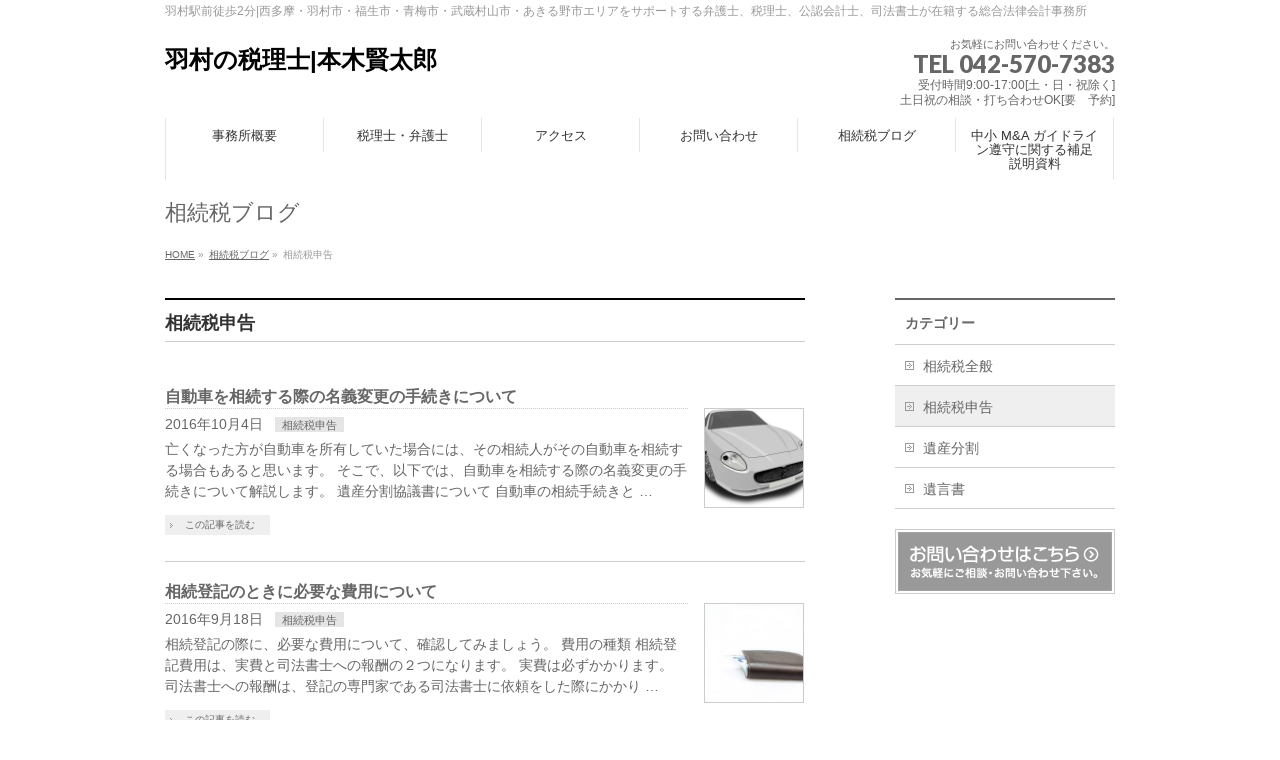

--- FILE ---
content_type: text/html; charset=UTF-8
request_url: http://agritax.jp/category/inheritance-d/
body_size: 33960
content:
<!DOCTYPE html>
<!--[if IE]>
<meta http-equiv="X-UA-Compatible" content="IE=Edge">
<![endif]-->
<html xmlns:fb="http://ogp.me/ns/fb#" lang="ja">
<head>
<meta charset="UTF-8" />
<title>相続税申告 | 羽村の税理士|本木賢太郎</title>

<link rel="start" href="http://agritax.jp" title="HOME" />
<!-- BizVektor v1.6.0 -->

<link rel="stylesheet" type="text/css" media="all" href="http://agritax.jp/wp-content/themes/biz-vektor/style.css" />
<meta id="viewport" name="viewport" content="width=device-width, user-scalable=yes, maximum-scale=1.0, minimum-scale=1.0">


<meta name="keywords" content="羽村市,福生市,羽村駅前,弁護士,税理士,相続税,顧問" />

<!-- All in One SEO Pack 2.3.9.2 by Michael Torbert of Semper Fi Web Design[184,211] -->
<link rel='next' href='http://agritax.jp/category/inheritance-d/page/2/' />

<link rel="canonical" href="http://agritax.jp/category/inheritance-d/" />
<!-- /all in one seo pack -->
<link rel='dns-prefetch' href='//html5shiv.googlecode.com' />
<link rel='dns-prefetch' href='//fonts.googleapis.com' />
<link rel='dns-prefetch' href='//s.w.org' />
<link rel="alternate" type="application/rss+xml" title="羽村の税理士|本木賢太郎 &raquo; フィード" href="http://agritax.jp/feed/" />
<link rel="alternate" type="application/rss+xml" title="羽村の税理士|本木賢太郎 &raquo; コメントフィード" href="http://agritax.jp/comments/feed/" />
<link rel="alternate" type="application/rss+xml" title="羽村の税理士|本木賢太郎 &raquo; 相続税申告 カテゴリーのフィード" href="http://agritax.jp/category/inheritance-d/feed/" />
		<script type="text/javascript">
			window._wpemojiSettings = {"baseUrl":"https:\/\/s.w.org\/images\/core\/emoji\/2\/72x72\/","ext":".png","svgUrl":"https:\/\/s.w.org\/images\/core\/emoji\/2\/svg\/","svgExt":".svg","source":{"concatemoji":"http:\/\/agritax.jp\/wp-includes\/js\/wp-emoji-release.min.js?ver=4.6.29"}};
			!function(e,o,t){var a,n,r;function i(e){var t=o.createElement("script");t.src=e,t.type="text/javascript",o.getElementsByTagName("head")[0].appendChild(t)}for(r=Array("simple","flag","unicode8","diversity","unicode9"),t.supports={everything:!0,everythingExceptFlag:!0},n=0;n<r.length;n++)t.supports[r[n]]=function(e){var t,a,n=o.createElement("canvas"),r=n.getContext&&n.getContext("2d"),i=String.fromCharCode;if(!r||!r.fillText)return!1;switch(r.textBaseline="top",r.font="600 32px Arial",e){case"flag":return(r.fillText(i(55356,56806,55356,56826),0,0),n.toDataURL().length<3e3)?!1:(r.clearRect(0,0,n.width,n.height),r.fillText(i(55356,57331,65039,8205,55356,57096),0,0),a=n.toDataURL(),r.clearRect(0,0,n.width,n.height),r.fillText(i(55356,57331,55356,57096),0,0),a!==n.toDataURL());case"diversity":return r.fillText(i(55356,57221),0,0),a=(t=r.getImageData(16,16,1,1).data)[0]+","+t[1]+","+t[2]+","+t[3],r.fillText(i(55356,57221,55356,57343),0,0),a!=(t=r.getImageData(16,16,1,1).data)[0]+","+t[1]+","+t[2]+","+t[3];case"simple":return r.fillText(i(55357,56835),0,0),0!==r.getImageData(16,16,1,1).data[0];case"unicode8":return r.fillText(i(55356,57135),0,0),0!==r.getImageData(16,16,1,1).data[0];case"unicode9":return r.fillText(i(55358,56631),0,0),0!==r.getImageData(16,16,1,1).data[0]}return!1}(r[n]),t.supports.everything=t.supports.everything&&t.supports[r[n]],"flag"!==r[n]&&(t.supports.everythingExceptFlag=t.supports.everythingExceptFlag&&t.supports[r[n]]);t.supports.everythingExceptFlag=t.supports.everythingExceptFlag&&!t.supports.flag,t.DOMReady=!1,t.readyCallback=function(){t.DOMReady=!0},t.supports.everything||(a=function(){t.readyCallback()},o.addEventListener?(o.addEventListener("DOMContentLoaded",a,!1),e.addEventListener("load",a,!1)):(e.attachEvent("onload",a),o.attachEvent("onreadystatechange",function(){"complete"===o.readyState&&t.readyCallback()})),(a=t.source||{}).concatemoji?i(a.concatemoji):a.wpemoji&&a.twemoji&&(i(a.twemoji),i(a.wpemoji)))}(window,document,window._wpemojiSettings);
		</script>
		<style type="text/css">
img.wp-smiley,
img.emoji {
	display: inline !important;
	border: none !important;
	box-shadow: none !important;
	height: 1em !important;
	width: 1em !important;
	margin: 0 .07em !important;
	vertical-align: -0.1em !important;
	background: none !important;
	padding: 0 !important;
}
</style>
<link rel='stylesheet' id='Biz_Vektor_common_style-css'  href='http://agritax.jp/wp-content/themes/biz-vektor/css/bizvektor_common_min.css?ver=20141106' type='text/css' media='all' />
<link rel='stylesheet' id='Biz_Vektor_Design_style-css'  href='http://agritax.jp/wp-content/themes/biz-vektor/design_skins/plain/plain.css?ver=4.6.29' type='text/css' media='all' />
<link rel='stylesheet' id='Biz_Vektor_plugin_sns_style-css'  href='http://agritax.jp/wp-content/themes/biz-vektor/plugins/sns/style_bizvektor_sns.css?ver=4.6.29' type='text/css' media='all' />
<link rel='stylesheet' id='Biz_Vektor_add_web_fonts-css'  href='http://fonts.googleapis.com/css?family=Droid+Sans%3A700%7CLato%3A900%7CAnton&#038;ver=4.6.29' type='text/css' media='all' />
<script type='text/javascript' src='//html5shiv.googlecode.com/svn/trunk/html5.js'></script>
<link rel='https://api.w.org/' href='http://agritax.jp/wp-json/' />
<link rel="EditURI" type="application/rsd+xml" title="RSD" href="http://agritax.jp/xmlrpc.php?rsd" />
<link rel="wlwmanifest" type="application/wlwmanifest+xml" href="http://agritax.jp/wp-includes/wlwmanifest.xml" /> 
<!-- [ BizVektor OGP ] -->
<meta property="og:site_name" content="羽村の税理士|本木賢太郎" />
<meta property="og:url" content="http://agritax.jp/1222-2/" />
<meta property="fb:app_id" content="" />
<meta property="og:type" content="article" />
<!-- [ /BizVektor OGP ] -->
<!--[if lte IE 8]>
<link rel="stylesheet" type="text/css" media="all" href="http://agritax.jp/wp-content/themes/biz-vektor/design_skins/plain/plain_oldie.css" />
<![endif]-->
<style type="text/css">
/*-------------------------------------------*/
/*	sidebar child menu display
/*-------------------------------------------*/
#sideTower	ul.localNavi ul.children	{ display:none; }
#sideTower	ul.localNavi li.current_page_ancestor	ul.children,
#sideTower	ul.localNavi li.current_page_item		ul.children,
#sideTower	ul.localNavi li.current-cat				ul.children{ display:block; }
</style>
	<link rel="pingback" href="http://agritax.jp/xmlrpc.php" />
<style type="text/css">
/*-------------------------------------------*/
/*	menu divide
/*-------------------------------------------*/
@media (min-width: 970px) {
#gMenu .menu > li { width:158px; text-align:center; }
#gMenu .menu > li.current_menu_item,
#gMenu .menu > li.current-menu-ancestor,
#gMenu .menu > li.current_page_item,
#gMenu .menu > li.current_page_ancestor,
#gMenu .menu > li.current-page-ancestor { width:159px; }
}
</style>
<!--[if lte IE 8]>
<style type="text/css">
#gMenu .menu li { width:158px; text-align:center; }
#gMenu .menu li.current_page_item,
#gMenu .menu li.current_page_ancestor { width:159px; }
</style>
<![endif]-->
<style type="text/css">
/*-------------------------------------------*/
/*	font
/*-------------------------------------------*/
h1,h2,h3,h4,h4,h5,h6,#header #site-title,#pageTitBnr #pageTitInner #pageTit,#content .leadTxt,#sideTower .localHead {font-family: "ヒラギノ角ゴ Pro W3","Hiragino Kaku Gothic Pro","メイリオ",Meiryo,Osaka,"ＭＳ Ｐゴシック","MS PGothic",sans-serif; }
#pageTitBnr #pageTitInner #pageTit { font-weight:lighter; }
#gMenu .menu li a strong {font-family: "ヒラギノ角ゴ Pro W3","Hiragino Kaku Gothic Pro","メイリオ",Meiryo,Osaka,"ＭＳ Ｐゴシック","MS PGothic",sans-serif; }
</style>
<script type="text/javascript">
  var _gaq = _gaq || [];
  _gaq.push(['_setAccount', 'UA-42689028-7']);
  _gaq.push(['_trackPageview']);
  (function() {
	var ga = document.createElement('script'); ga.type = 'text/javascript'; ga.async = true;
	ga.src = ('https:' == document.location.protocol ? 'https://ssl' : 'http://www') + '.google-analytics.com/ga.js';
	var s = document.getElementsByTagName('script')[0]; s.parentNode.insertBefore(ga, s);
  })();
</script>
<script>
(function(i,s,o,g,r,a,m){i['GoogleAnalyticsObject']=r;i[r]=i[r]||function(){
(i[r].q=i[r].q||[]).push(arguments)},i[r].l=1*new Date();a=s.createElement(o),
m=s.getElementsByTagName(o)[0];a.async=1;a.src=g;m.parentNode.insertBefore(a,m)
})(window,document,'script','//www.google-analytics.com/analytics.js','ga');
ga('create', 'UA-42689028-7', 'agritax.jp');
ga('send', 'pageview');
</script>
</head>

<body class="archive category category-inheritance-d category-4 two-column right-sidebar">

<div id="fb-root"></div>

<div id="wrap">


<!-- [ #headerTop ] -->
<div id="headerTop">
<div class="innerBox">
<div id="site-description">羽村駅前徒歩2分|西多摩・羽村市・福生市・青梅市・武蔵村山市・あきる野市エリアをサポートする弁護士、税理士、公認会計士、司法書士が在籍する総合法律会計事務所</div>
</div>
</div><!-- [ /#headerTop ] -->

<!-- [ #header ] -->
<div id="header">
<div id="headerInner" class="innerBox">
<!-- [ #headLogo ] -->
<div id="site-title">
<a href="http://agritax.jp/" title="羽村の税理士|本木賢太郎" rel="home">
羽村の税理士|本木賢太郎</a>
</div>
<!-- [ /#headLogo ] -->

<!-- [ #headContact ] -->
<div id="headContact" class="itemClose" onclick="showHide('headContact');"><div id="headContactInner">
<div id="headContactTxt">お気軽にお問い合わせください。</div>
<div id="headContactTel">TEL 042-570-7383</div>
<div id="headContactTime">受付時間9:00-17:00[土・日・祝除く]<br />
土日祝の相談・打ち合わせOK[要　予約]</div>
</div></div><!-- [ /#headContact ] -->

</div>
<!-- #headerInner -->
</div>
<!-- [ /#header ] -->


<!-- [ #gMenu ] -->
<div id="gMenu" class="itemClose" onclick="showHide('gMenu');">
<div id="gMenuInner" class="innerBox">
<h3 class="assistive-text"><span>MENU</span></h3>
<div class="skip-link screen-reader-text">
	<a href="#content" title="メニューを飛ばす">メニューを飛ばす</a>
</div>
<div class="menu-%e3%82%b0%e3%83%ad%e3%83%bc%e3%83%90%e3%83%ab%e3%83%a1%e3%83%8b%e3%83%a5%e3%83%bc-container"><ul id="menu-%e3%82%b0%e3%83%ad%e3%83%bc%e3%83%90%e3%83%ab%e3%83%a1%e3%83%8b%e3%83%a5%e3%83%bc" class="menu"><li id="menu-item-14" class="menu-item menu-item-type-post_type menu-item-object-page"><a title="About us" href="http://agritax.jp/aboutus/"><strong>事務所概要</strong></a></li>
<li id="menu-item-63" class="menu-item menu-item-type-post_type menu-item-object-page"><a href="http://agritax.jp/members/"><strong>税理士・弁護士</strong></a></li>
<li id="menu-item-26" class="menu-item menu-item-type-post_type menu-item-object-page"><a title="Access" href="http://agritax.jp/access/"><strong>アクセス</strong></a></li>
<li id="menu-item-19" class="menu-item menu-item-type-post_type menu-item-object-page"><a title="Contact" href="http://agritax.jp/contact/"><strong>お問い合わせ</strong></a></li>
<li id="menu-item-105" class="menu-item menu-item-type-post_type menu-item-object-page current_page_parent"><a href="http://agritax.jp/blog/"><strong>相続税ブログ</strong></a></li>
<li id="menu-item-1522" class="menu-item menu-item-type-post_type menu-item-object-page"><a href="http://agritax.jp/%e4%b8%ad%e5%b0%8f-ma-%e3%82%ac%e3%82%a4%e3%83%89%e3%83%a9%e3%82%a4%e3%83%b3%e9%81%b5%e5%ae%88%e3%81%ab%e9%96%a2%e3%81%99%e3%82%8b%e8%a3%9c%e8%b6%b3%e8%aa%ac%e6%98%8e%e8%b3%87%e6%96%99/"><strong>中小 M&#038;A ガイドライン遵守に関する補足説明資料</strong></a></li>
</ul></div>
</div><!-- [ /#gMenuInner ] -->
</div>
<!-- [ /#gMenu ] -->


<div id="pageTitBnr">
<div class="innerBox">
<div id="pageTitInner">
<div id="pageTit">
相続税ブログ</div>
</div><!-- [ /#pageTitInner ] -->
</div>
</div><!-- [ /#pageTitBnr ] -->
<!-- [ #panList ] -->
<div id="panList">
<div id="panListInner" class="innerBox">
<ul><li id="panHome"><a href="http://agritax.jp"><span>HOME</span></a> &raquo; </li><li itemscope itemtype="http://data-vocabulary.org/Breadcrumb"><a href="http://agritax.jp/blog/" itemprop="url"><span itemprop="title">相続税ブログ</span></a> &raquo; </li><li><span>相続税申告</span></li></ul></div>
</div>
<!-- [ /#panList ] -->

<div id="main"><!-- [ #container ] -->
<div id="container" class="innerBox">
	<!-- [ #content ] -->
	<div id="content">
	<h1 class="contentTitle">相続税申告</h1>		<div class="infoList">
	
									<!-- [ .infoListBox ] -->
<div id="post-1222" class="infoListBox ttBox">
	<div class="entryTxtBox ttBoxTxt haveThumbnail">
	<h4 class="entryTitle">
	<a href="http://agritax.jp/1222-2/">自動車を相続する際の名義変更の手続きについて</a>
		</h4>
	<p class="entryMeta">
	<span class="infoDate">2016年10月4日</span><span class="infoCate"> <a href="http://agritax.jp/category/inheritance-d/" rel="tag">相続税申告</a></span>
	</p>
	<p>亡くなった方が自動車を所有していた場合には、その相続人がその自動車を相続する場合もあると思います。 そこで、以下では、自動車を相続する際の名義変更の手続きについて解説します。 遺産分割協議書について 自動車の相続手続きと &#8230;</p>
	<div class="moreLink"><a href="http://agritax.jp/1222-2/">この記事を読む</a></div>
	</div><!-- [ /.entryTxtBox ] -->
	
			<div class="thumbImage ttBoxThumb">
		<div class="thumbImageInner">
		<a href="http://agritax.jp/1222-2/"><img width="200" height="200" src="http://agritax.jp/wp-content/uploads/2016/10/e831b70820f51c2ad65a5854e7484f9eea75eac818b5164490f0c57ca2ec_640-200x200.png" class="attachment-post-thumbnail size-post-thumbnail wp-post-image" alt="e831b70820f51c2ad65a5854e7484f9eea75eac818b5164490f0c57ca2ec_640" srcset="http://agritax.jp/wp-content/uploads/2016/10/e831b70820f51c2ad65a5854e7484f9eea75eac818b5164490f0c57ca2ec_640-200x200.png 200w, http://agritax.jp/wp-content/uploads/2016/10/e831b70820f51c2ad65a5854e7484f9eea75eac818b5164490f0c57ca2ec_640-150x150.png 150w" sizes="(max-width: 200px) 100vw, 200px" /></a>
		</div>
		</div><!-- [ /.thumbImage ] -->
		
</div><!-- [ /.infoListBox ] -->							<!-- [ .infoListBox ] -->
<div id="post-1149" class="infoListBox ttBox">
	<div class="entryTxtBox ttBoxTxt haveThumbnail">
	<h4 class="entryTitle">
	<a href="http://agritax.jp/1149-2/">相続登記のときに必要な費用について</a>
		</h4>
	<p class="entryMeta">
	<span class="infoDate">2016年9月18日</span><span class="infoCate"> <a href="http://agritax.jp/category/inheritance-d/" rel="tag">相続税申告</a></span>
	</p>
	<p>相続登記の際に、必要な費用について、確認してみましょう。 費用の種類 相続登記費用は、実費と司法書士への報酬の２つになります。 実費は必ずかかります。 司法書士への報酬は、登記の専門家である司法書士に依頼をした際にかかり &#8230;</p>
	<div class="moreLink"><a href="http://agritax.jp/1149-2/">この記事を読む</a></div>
	</div><!-- [ /.entryTxtBox ] -->
	
			<div class="thumbImage ttBoxThumb">
		<div class="thumbImageInner">
		<a href="http://agritax.jp/1149-2/"><img width="200" height="200" src="http://agritax.jp/wp-content/uploads/2016/09/purse-503958_640-200x200.jpg" class="attachment-post-thumbnail size-post-thumbnail wp-post-image" alt="purse-503958_640" srcset="http://agritax.jp/wp-content/uploads/2016/09/purse-503958_640-200x200.jpg 200w, http://agritax.jp/wp-content/uploads/2016/09/purse-503958_640-150x150.jpg 150w" sizes="(max-width: 200px) 100vw, 200px" /></a>
		</div>
		</div><!-- [ /.thumbImage ] -->
		
</div><!-- [ /.infoListBox ] -->							<!-- [ .infoListBox ] -->
<div id="post-1144" class="infoListBox ttBox">
	<div class="entryTxtBox ttBoxTxt haveThumbnail">
	<h4 class="entryTitle">
	<a href="http://agritax.jp/1144-2/">相続登記のときに必要な書類や添付書類について</a>
		</h4>
	<p class="entryMeta">
	<span class="infoDate">2016年9月15日</span><span class="infoCate"> <a href="http://agritax.jp/category/inheritance-d/" rel="tag">相続税申告</a></span>
	</p>
	<p>相続登記の際に、必要な書類は、法定相続分のとおりに相続した場合と遺産分割協議によって相続した場合で異なります。 それぞれの場合について、確認してみましょう。 法定相続分のとおりに相続した場合 ① 登記申請書 ② 添付書類 &#8230;</p>
	<div class="moreLink"><a href="http://agritax.jp/1144-2/">この記事を読む</a></div>
	</div><!-- [ /.entryTxtBox ] -->
	
			<div class="thumbImage ttBoxThumb">
		<div class="thumbImageInner">
		<a href="http://agritax.jp/1144-2/"><img width="200" height="200" src="http://agritax.jp/wp-content/uploads/2016/09/flashcards-1591812_640-200x200.jpg" class="attachment-post-thumbnail size-post-thumbnail wp-post-image" alt="flashcards-1591812_640" srcset="http://agritax.jp/wp-content/uploads/2016/09/flashcards-1591812_640-200x200.jpg 200w, http://agritax.jp/wp-content/uploads/2016/09/flashcards-1591812_640-150x150.jpg 150w" sizes="(max-width: 200px) 100vw, 200px" /></a>
		</div>
		</div><!-- [ /.thumbImage ] -->
		
</div><!-- [ /.infoListBox ] -->							<!-- [ .infoListBox ] -->
<div id="post-1141" class="infoListBox ttBox">
	<div class="entryTxtBox ttBoxTxt haveThumbnail">
	<h4 class="entryTitle">
	<a href="http://agritax.jp/1141-2/">共同相続登記とは？共同相続登記の概要と流れ</a>
		</h4>
	<p class="entryMeta">
	<span class="infoDate">2016年9月11日</span><span class="infoCate"> <a href="http://agritax.jp/category/inheritance-d/" rel="tag">相続税申告</a></span>
	</p>
	<p>共同相続登記について、確認してみましょう。 共同相続登記とは 共同相続登記とは、共同相続人が法定相続分に従って、相続登記することをいいます。 共同相続人とは、法定相続人が複数いる場合の相続人のことになります。 よって、法 &#8230;</p>
	<div class="moreLink"><a href="http://agritax.jp/1141-2/">この記事を読む</a></div>
	</div><!-- [ /.entryTxtBox ] -->
	
			<div class="thumbImage ttBoxThumb">
		<div class="thumbImageInner">
		<a href="http://agritax.jp/1141-2/"><img width="200" height="200" src="http://agritax.jp/wp-content/uploads/2016/09/shops-1026420_640-200x200.jpg" class="attachment-post-thumbnail size-post-thumbnail wp-post-image" alt="shops-1026420_640" srcset="http://agritax.jp/wp-content/uploads/2016/09/shops-1026420_640-200x200.jpg 200w, http://agritax.jp/wp-content/uploads/2016/09/shops-1026420_640-150x150.jpg 150w, http://agritax.jp/wp-content/uploads/2016/09/shops-1026420_640-300x300.jpg 300w, http://agritax.jp/wp-content/uploads/2016/09/shops-1026420_640.jpg 640w" sizes="(max-width: 200px) 100vw, 200px" /></a>
		</div>
		</div><!-- [ /.thumbImage ] -->
		
</div><!-- [ /.infoListBox ] -->							<!-- [ .infoListBox ] -->
<div id="post-939" class="infoListBox ttBox">
	<div class="entryTxtBox ttBoxTxt haveThumbnail">
	<h4 class="entryTitle">
	<a href="http://agritax.jp/939/">ゴルフ会員権の相続評価について</a>
		</h4>
	<p class="entryMeta">
	<span class="infoDate">2016年8月25日</span><span class="infoCate"> <a href="http://agritax.jp/category/inheritance-tax/" rel="tag">相続税全般</a><a href="http://agritax.jp/category/inheritance-d/" rel="tag">相続税申告</a></span>
	</p>
	<p>ゴルフ会員権も相続財産となるので、ゴルフ会員権を保有していた者が亡くなった場合には、ゴルフ会員権の相続税評価を行う必要があります。そこで、以下では、ゴルフ会員権の相続評価の方法について解説します。 ゴルフ会員権の相続税評 &#8230;</p>
	<div class="moreLink"><a href="http://agritax.jp/939/">この記事を読む</a></div>
	</div><!-- [ /.entryTxtBox ] -->
	
			<div class="thumbImage ttBoxThumb">
		<div class="thumbImageInner">
		<a href="http://agritax.jp/939/"><img width="200" height="200" src="http://agritax.jp/wp-content/uploads/2016/08/golf-200x200.jpg" class="attachment-post-thumbnail size-post-thumbnail wp-post-image" alt="golf" srcset="http://agritax.jp/wp-content/uploads/2016/08/golf-200x200.jpg 200w, http://agritax.jp/wp-content/uploads/2016/08/golf-150x150.jpg 150w" sizes="(max-width: 200px) 100vw, 200px" /></a>
		</div>
		</div><!-- [ /.thumbImage ] -->
		
</div><!-- [ /.infoListBox ] -->							<!-- [ .infoListBox ] -->
<div id="post-926" class="infoListBox ttBox">
	<div class="entryTxtBox ttBoxTxt haveThumbnail">
	<h4 class="entryTitle">
	<a href="http://agritax.jp/926/">相続人不存在の場合の手続き</a>
		</h4>
	<p class="entryMeta">
	<span class="infoDate">2016年8月18日</span><span class="infoCate"> <a href="http://agritax.jp/category/inheritance-tax/" rel="tag">相続税全般</a><a href="http://agritax.jp/category/inheritance-d/" rel="tag">相続税申告</a></span>
	</p>
	<p>被相続人に相続人がいない場合、相続人全員が相続放棄をした場合、相続人はいるけれども、その全員が行方不明な場合に、その被相続人の相続財産はどのように取り扱われるのでしょうか。以下では、この問題について解説します。 相続人の &#8230;</p>
	<div class="moreLink"><a href="http://agritax.jp/926/">この記事を読む</a></div>
	</div><!-- [ /.entryTxtBox ] -->
	
			<div class="thumbImage ttBoxThumb">
		<div class="thumbImageInner">
		<a href="http://agritax.jp/926/"><img width="200" height="200" src="http://agritax.jp/wp-content/uploads/2016/08/huzai-200x200.jpg" class="attachment-post-thumbnail size-post-thumbnail wp-post-image" alt="huzai" srcset="http://agritax.jp/wp-content/uploads/2016/08/huzai-200x200.jpg 200w, http://agritax.jp/wp-content/uploads/2016/08/huzai-150x150.jpg 150w" sizes="(max-width: 200px) 100vw, 200px" /></a>
		</div>
		</div><!-- [ /.thumbImage ] -->
		
</div><!-- [ /.infoListBox ] -->							<!-- [ .infoListBox ] -->
<div id="post-915" class="infoListBox ttBox">
	<div class="entryTxtBox ttBoxTxt haveThumbnail">
	<h4 class="entryTitle">
	<a href="http://agritax.jp/915/">相続時精算課税制度の必要書類</a>
		</h4>
	<p class="entryMeta">
	<span class="infoDate">2016年8月11日</span><span class="infoCate"> <a href="http://agritax.jp/category/inheritance-tax/" rel="tag">相続税全般</a><a href="http://agritax.jp/category/inheritance-d/" rel="tag">相続税申告</a></span>
	</p>
	<p>生前贈与を行う際に発生する相続税の負担に対する対策として有効なのが、相続時精算課税制度です。 そして、この制度を利用するためには、税務署に対して一定の期限内に、一定の書面を提出する必要があります。そこで、以下では、この制 &#8230;</p>
	<div class="moreLink"><a href="http://agritax.jp/915/">この記事を読む</a></div>
	</div><!-- [ /.entryTxtBox ] -->
	
			<div class="thumbImage ttBoxThumb">
		<div class="thumbImageInner">
		<a href="http://agritax.jp/915/"><img width="200" height="200" src="http://agritax.jp/wp-content/uploads/2016/08/syorui-200x200.jpg" class="attachment-post-thumbnail size-post-thumbnail wp-post-image" alt="syorui" srcset="http://agritax.jp/wp-content/uploads/2016/08/syorui-200x200.jpg 200w, http://agritax.jp/wp-content/uploads/2016/08/syorui-150x150.jpg 150w" sizes="(max-width: 200px) 100vw, 200px" /></a>
		</div>
		</div><!-- [ /.thumbImage ] -->
		
</div><!-- [ /.infoListBox ] -->							<!-- [ .infoListBox ] -->
<div id="post-899" class="infoListBox ttBox">
	<div class="entryTxtBox ttBoxTxt haveThumbnail">
	<h4 class="entryTitle">
	<a href="http://agritax.jp/899/">預貯金の相続に関して</a>
		</h4>
	<p class="entryMeta">
	<span class="infoDate">2016年8月1日</span><span class="infoCate"> <a href="http://agritax.jp/category/inheritance-tax/" rel="tag">相続税全般</a><a href="http://agritax.jp/category/inheritance-d/" rel="tag">相続税申告</a></span>
	</p>
	<p>被相続人が銀行に預貯金を保有していた場合には、その預貯金も相続財産になりますので、その相続手続きが必要になります。そこで、以下では、被相続人が所有していた預貯金の相続方法について解説します。 被相続人の死亡の連絡が銀行に &#8230;</p>
	<div class="moreLink"><a href="http://agritax.jp/899/">この記事を読む</a></div>
	</div><!-- [ /.entryTxtBox ] -->
	
			<div class="thumbImage ttBoxThumb">
		<div class="thumbImageInner">
		<a href="http://agritax.jp/899/"><img width="200" height="200" src="http://agritax.jp/wp-content/uploads/2016/08/tyokin-200x200.jpg" class="attachment-post-thumbnail size-post-thumbnail wp-post-image" alt="tyokin" srcset="http://agritax.jp/wp-content/uploads/2016/08/tyokin-200x200.jpg 200w, http://agritax.jp/wp-content/uploads/2016/08/tyokin-150x150.jpg 150w" sizes="(max-width: 200px) 100vw, 200px" /></a>
		</div>
		</div><!-- [ /.thumbImage ] -->
		
</div><!-- [ /.infoListBox ] -->							<!-- [ .infoListBox ] -->
<div id="post-894" class="infoListBox ttBox">
	<div class="entryTxtBox ttBoxTxt haveThumbnail">
	<h4 class="entryTitle">
	<a href="http://agritax.jp/894/">法定相続人とは？相続人の順位はどうなっているのか</a>
		</h4>
	<p class="entryMeta">
	<span class="infoDate">2016年7月11日</span><span class="infoCate"> <a href="http://agritax.jp/category/inheritance-tax/" rel="tag">相続税全般</a><a href="http://agritax.jp/category/inheritance-d/" rel="tag">相続税申告</a></span>
	</p>
	<p>相続において、知っているようで案外間違いが多いのが、相続人の資格。 「法定相続人」というのですが、法的にしっかりと決められています。 さて、該当する親族やその順位はどうなっているのでしょうか。 法定相続人の種類はどうなっ &#8230;</p>
	<div class="moreLink"><a href="http://agritax.jp/894/">この記事を読む</a></div>
	</div><!-- [ /.entryTxtBox ] -->
	
			<div class="thumbImage ttBoxThumb">
		<div class="thumbImageInner">
		<a href="http://agritax.jp/894/"><img width="200" height="200" src="http://agritax.jp/wp-content/uploads/2016/07/houteisouzoku-200x200.jpg" class="attachment-post-thumbnail size-post-thumbnail wp-post-image" alt="houteisouzoku" srcset="http://agritax.jp/wp-content/uploads/2016/07/houteisouzoku-200x200.jpg 200w, http://agritax.jp/wp-content/uploads/2016/07/houteisouzoku-150x150.jpg 150w" sizes="(max-width: 200px) 100vw, 200px" /></a>
		</div>
		</div><!-- [ /.thumbImage ] -->
		
</div><!-- [ /.infoListBox ] -->							<!-- [ .infoListBox ] -->
<div id="post-862" class="infoListBox ttBox">
	<div class="entryTxtBox ttBoxTxt haveThumbnail">
	<h4 class="entryTitle">
	<a href="http://agritax.jp/862/">死因贈与について</a>
		</h4>
	<p class="entryMeta">
	<span class="infoDate">2016年6月25日</span><span class="infoCate"> <a href="http://agritax.jp/category/inheritance-tax/" rel="tag">相続税全般</a><a href="http://agritax.jp/category/inheritance-d/" rel="tag">相続税申告</a><a href="http://agritax.jp/category/partition/" rel="tag">遺産分割</a></span>
	</p>
	<p>死因贈与とは、贈与者の死亡を条件として、贈与者の生前に贈与契約を結ぶことをいいます。 例えば、「私が死んだら、あなたに1,000万円をあげます」というような契約が死因贈与に該当します。以下では、この死因贈与について解説し &#8230;</p>
	<div class="moreLink"><a href="http://agritax.jp/862/">この記事を読む</a></div>
	</div><!-- [ /.entryTxtBox ] -->
	
			<div class="thumbImage ttBoxThumb">
		<div class="thumbImageInner">
		<a href="http://agritax.jp/862/"><img width="200" height="200" src="http://agritax.jp/wp-content/uploads/2016/06/zouyo-200x200.jpg" class="attachment-post-thumbnail size-post-thumbnail wp-post-image" alt="zouyo" srcset="http://agritax.jp/wp-content/uploads/2016/06/zouyo-200x200.jpg 200w, http://agritax.jp/wp-content/uploads/2016/06/zouyo-150x150.jpg 150w" sizes="(max-width: 200px) 100vw, 200px" /></a>
		</div>
		</div><!-- [ /.thumbImage ] -->
		
</div><!-- [ /.infoListBox ] -->					
		<div class="paging">
<span class="current">1</span>
<a href="http://agritax.jp/category/inheritance-d/page/2/" class="inactive">2</a>
<a href="http://agritax.jp/category/inheritance-d/page/3/" class="inactive">3</a>
<span class="txt_hellip">&hellip;</span>
<a href="http://agritax.jp/category/inheritance-d/page/5/">5</a>
<a class="next_link" href="http://agritax.jp/category/inheritance-d/page/2/">&raquo;</a>
</div>
	</div><!-- [ /.infoList ] -->
	</div>
	<!-- [ /#content ] -->

<!-- [ #sideTower ] -->
<div id="sideTower" class="sideTower">
	<div class="localSection sideWidget">
	<div class="localNaviBox">
	<h3 class="localHead">カテゴリー</h3>
	<ul class="localNavi">
		<li class="cat-item cat-item-3"><a href="http://agritax.jp/category/inheritance-tax/" >相続税全般</a>
</li>
	<li class="cat-item cat-item-4 current-cat"><a href="http://agritax.jp/category/inheritance-d/" >相続税申告</a>
</li>
	<li class="cat-item cat-item-5"><a href="http://agritax.jp/category/partition/" >遺産分割</a>
</li>
	<li class="cat-item cat-item-6"><a href="http://agritax.jp/category/will/" >遺言書</a>
</li>
 
	</ul>
	</div>
	</div>
	<ul><li class="sideBnr" id="sideContact"><a href="http://agritax.jp/contact">
<img src="http://agritax.jp/wp-content/themes/biz-vektor/images/bnr_contact_ja.png" alt="メールでお問い合わせはこちら">
</a></li>
</ul>
</div>
<!-- [ /#sideTower ] -->
</div>
<!-- [ /#container ] -->

</div><!-- #main -->

<div id="back-top">
<a href="#wrap">
	<img id="pagetop" src="http://agritax.jp/wp-content/themes/biz-vektor/js/res-vektor/images/footer_pagetop.png" alt="PAGETOP" />
</a>
</div>

<!-- [ #footerSection ] -->
<div id="footerSection">

	<div id="pagetop">
	<div id="pagetopInner" class="innerBox">
	<a href="#wrap">PAGETOP</a>
	</div>
	</div>

	<div id="footMenu">
	<div id="footMenuInner" class="innerBox">
		</div>
	</div>

	<!-- [ #footer ] -->
	<div id="footer">
	<!-- [ #footerInner ] -->
	<div id="footerInner" class="innerBox">
		<dl id="footerOutline">
		<dt>AGRI法律会計事務所</dt>
		<dd>
				</dd>
		</dl>
		<!-- [ #footerSiteMap ] -->
		<div id="footerSiteMap">
<div class="menu-%e3%82%b0%e3%83%ad%e3%83%bc%e3%83%90%e3%83%ab%e3%83%a1%e3%83%8b%e3%83%a5%e3%83%bc-container"><ul id="menu-%e3%82%b0%e3%83%ad%e3%83%bc%e3%83%90%e3%83%ab%e3%83%a1%e3%83%8b%e3%83%a5%e3%83%bc-1" class="menu"><li id="menu-item-14" class="menu-item menu-item-type-post_type menu-item-object-page menu-item-14"><a title="About us" href="http://agritax.jp/aboutus/">事務所概要</a></li>
<li id="menu-item-63" class="menu-item menu-item-type-post_type menu-item-object-page menu-item-63"><a href="http://agritax.jp/members/">税理士・弁護士</a></li>
<li id="menu-item-26" class="menu-item menu-item-type-post_type menu-item-object-page menu-item-26"><a title="Access" href="http://agritax.jp/access/">アクセス</a></li>
<li id="menu-item-19" class="menu-item menu-item-type-post_type menu-item-object-page menu-item-19"><a title="Contact" href="http://agritax.jp/contact/">お問い合わせ</a></li>
<li id="menu-item-105" class="menu-item menu-item-type-post_type menu-item-object-page current_page_parent menu-item-105"><a href="http://agritax.jp/blog/">相続税ブログ</a></li>
<li id="menu-item-1522" class="menu-item menu-item-type-post_type menu-item-object-page menu-item-1522"><a href="http://agritax.jp/%e4%b8%ad%e5%b0%8f-ma-%e3%82%ac%e3%82%a4%e3%83%89%e3%83%a9%e3%82%a4%e3%83%b3%e9%81%b5%e5%ae%88%e3%81%ab%e9%96%a2%e3%81%99%e3%82%8b%e8%a3%9c%e8%b6%b3%e8%aa%ac%e6%98%8e%e8%b3%87%e6%96%99/">中小 M&#038;A ガイドライン遵守に関する補足説明資料</a></li>
</ul></div></div>
		<!-- [ /#footerSiteMap ] -->
	</div>
	<!-- [ /#footerInner ] -->
	</div>
	<!-- [ /#footer ] -->

	<!-- [ #siteBottom ] -->
	<div id="siteBottom">
	<div id="siteBottomInner" class="innerBox">
	Copyright ©2015 AGRI法律会計事務所 All Rights Reserved.
	</div>
	</div>
	<!-- [ /#siteBottom ] -->
</div>
<!-- [ /#footerSection ] -->
</div>
<!-- [ /#wrap ] -->
<script type='text/javascript' src='http://agritax.jp/wp-includes/js/wp-embed.min.js?ver=4.6.29'></script>
<script type='text/javascript' src='http://agritax.jp/wp-includes/js/jquery/jquery.js?ver=1.12.4'></script>
<script type='text/javascript' src='http://agritax.jp/wp-includes/js/jquery/jquery-migrate.min.js?ver=1.4.1'></script>
<script type='text/javascript' src='http://agritax.jp/wp-content/themes/biz-vektor/js/biz-vektor-min.js?ver=20140820' defer='defer'></script>
</body>
</html>

--- FILE ---
content_type: text/css
request_url: http://agritax.jp/wp-content/themes/biz-vektor/style.css
body_size: 1325
content:
@charset "utf-8";
/*
Theme Name: BizVektor
Theme URI: http://bizvektor.com
Description: BizVektor theme will allow you to build a high-quality web site. It is possible to change the color, to switch to a completely different design. In addition, it is also possible to increase the number of designs by plug-ins.
Author: Vektor,Inc.
Author URI: http://www.vektor-inc.co.jp
Version: 1.6.0

Tags: white, red, blue, black, green, orange, purple, two-columns, right-sidebar, left-sidebar, custom-background, custom-colors, custom-header, custom-menu, editor-style,theme-options
Text Domain: biz-vektor
License: GNU General Public License
License URI: license.txt

BizVektor WordPress theme, Copyright (C) 2014 Vektor,Inc.
BizVektor WordPress theme is licensed under the GPL.
*/

.sticky {}
.bypostauthor {}
.entry-content h2 {
  font-weight: normal!important;
  border-top: none!important;
  margin: 20px 0px 15px!important;
}

#content .infoList .infoListBox div.thumbImage {
  margin-top: 20px;
}

#content .post{
  padding: 25px;
  background-color: #f7f7f7;
  border-radius: 20px;
}
.type-post img{
margin-bottom:30px!important;
}

#content .sectionBox{
  border: 11px solid #bfbfbf;
  padding: 20px;
}

#content .sectionBox a{
  color: #c00;
  font-size: 17px;
float: right;
}

--- FILE ---
content_type: text/plain
request_url: https://www.google-analytics.com/j/collect?v=1&_v=j102&a=1041346758&t=pageview&_s=1&dl=http%3A%2F%2Fagritax.jp%2Fcategory%2Finheritance-d%2F&ul=en-us%40posix&dt=%E7%9B%B8%E7%B6%9A%E7%A8%8E%E7%94%B3%E5%91%8A%20%7C%20%E7%BE%BD%E6%9D%91%E3%81%AE%E7%A8%8E%E7%90%86%E5%A3%AB%7C%E6%9C%AC%E6%9C%A8%E8%B3%A2%E5%A4%AA%E9%83%8E&sr=1280x720&vp=1280x720&_utma=38297139.1065639576.1769998307.1769998307.1769998307.1&_utmz=38297139.1769998307.1.1.utmcsr%3D(direct)%7Cutmccn%3D(direct)%7Cutmcmd%3D(none)&_utmht=1769998306619&_u=IQBCAAABAAAAACAAI~&jid=1803846112&gjid=725483243&cid=1065639576.1769998307&tid=UA-42689028-7&_gid=905503272.1769998307&_r=1&_slc=1&z=1922192186
body_size: -283
content:
2,cG-LPEJ7BG0NE